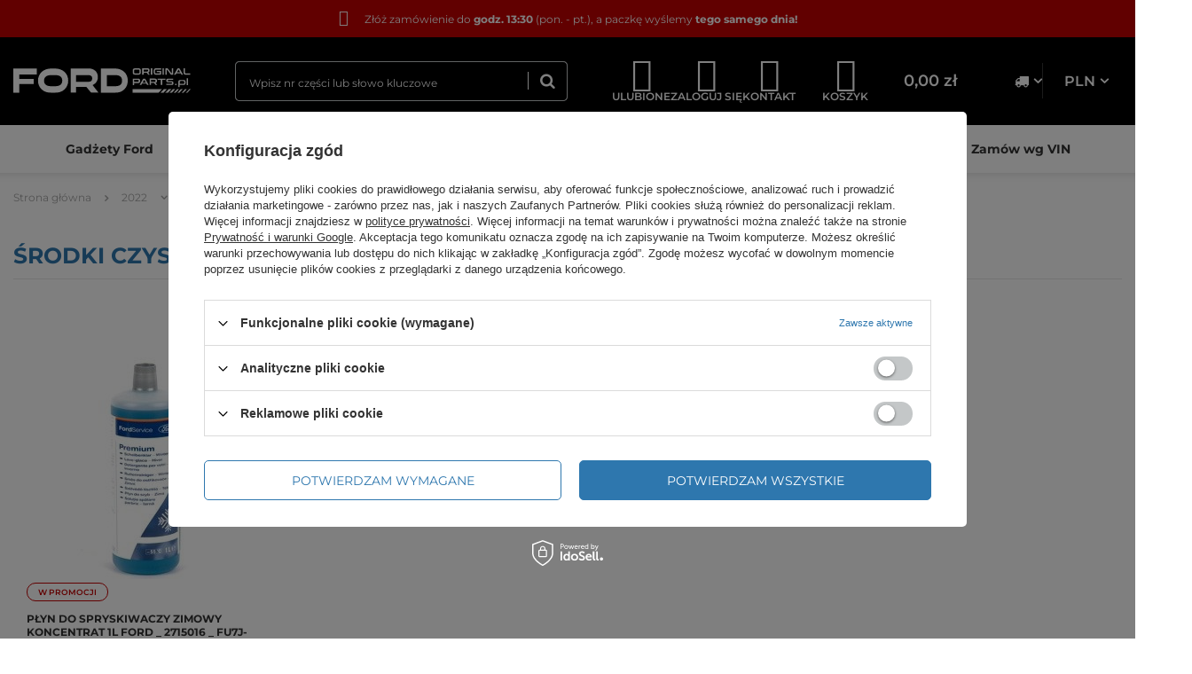

--- FILE ---
content_type: text/html; charset=utf-8
request_url: https://www.fordoriginalparts.pl/pol_m_2022_EDGE-2015-_OLEJEK-PLYNY-SMARY-I-LAKIERY_SRODKI-CZYSZCZACE-I-KONSERWUJACE-37867.html
body_size: 12426
content:
<!DOCTYPE html>
<html lang="pl" class="--vat --gross " ><head><link rel="preload" as="image" fetchpriority="high" media="(max-width: 420px)" href="/hpeciai/6751d71ca8c6cbeef6167acf324d7d1e/pol_is_PLYN-DO-SPRYSKIWACZY-ZIMOWY-KONCENTRAT-1L-FORD-_-2715016-_-FU7J-19C544-HA-6198jpg"><link rel="preload" as="image" fetchpriority="high" media="(min-width: 420.1px)" href="/hpeciai/6fdf1629c0cc9798d05324001a27bc68/pol_il_PLYN-DO-SPRYSKIWACZY-ZIMOWY-KONCENTRAT-1L-FORD-_-2715016-_-FU7J-19C544-HA-6198jpg"><meta name="viewport" content="user-scalable=no, initial-scale = 1.0, maximum-scale = 1.0, width=device-width, viewport-fit=cover"><meta http-equiv="Content-Type" content="text/html; charset=utf-8"><meta http-equiv="X-UA-Compatible" content="IE=edge"><title>ŚRODKI CZYSZCZĄCE I KONSERWUJĄCE | OLEJEK, PŁYNY, SMARY I LAKIERY | EDGE 2015- | 2022 Ford Original Parts</title><meta name="description" content="ŚRODKI CZYSZCZĄCE I KONSERWUJĄCE | 2022 | EDGE 2015- | OLEJEK, PŁYNY, SMARY I LAKIERY"><link rel="icon" href="/gfx/pol/favicon.ico"><meta name="theme-color" content="#2e77ae"><meta name="msapplication-navbutton-color" content="#2e77ae"><meta name="apple-mobile-web-app-status-bar-style" content="#2e77ae"><link rel="preload stylesheet" as="style" href="/gfx/pol/style.css.gzip?r=1764168654"><link rel="stylesheet" type="text/css" href="/gfx/pol/search_style.css.gzip?r=1764168654"><script>var app_shop={urls:{prefix:'data="/gfx/'.replace('data="', '')+'pol/',graphql:'/graphql/v1/'},vars:{priceType:'gross',priceTypeVat:true,productDeliveryTimeAndAvailabilityWithBasket:false,geoipCountryCode:'US',fairShopLogo: { enabled: false, image: '/gfx/standards/safe_light.svg'},currency:{id:'PLN',symbol:'zł',country:'pl',format:'###,##0.00',beforeValue:false,space:true,decimalSeparator:',',groupingSeparator:' '},language:{id:'pol',symbol:'pl',name:'Polski'},},txt:{priceTypeText:' brutto',},fn:{},fnrun:{},files:[],graphql:{}};const getCookieByName=(name)=>{const value=`; ${document.cookie}`;const parts = value.split(`; ${name}=`);if(parts.length === 2) return parts.pop().split(';').shift();return false;};if(getCookieByName('freeeshipping_clicked')){document.documentElement.classList.remove('--freeShipping');}if(getCookieByName('rabateCode_clicked')){document.documentElement.classList.remove('--rabateCode');}function hideClosedBars(){const closedBarsArray=JSON.parse(localStorage.getItem('closedBars'))||[];if(closedBarsArray.length){const styleElement=document.createElement('style');styleElement.textContent=`${closedBarsArray.map((el)=>`#${el}`).join(',')}{display:none !important;}`;document.head.appendChild(styleElement);}}hideClosedBars();</script><meta name="robots" content="index,follow"><meta name="rating" content="general"><meta name="Author" content="fordoriginalparts.pl na bazie IdoSell (www.idosell.com/shop).">
<!-- Begin LoginOptions html -->

<style>
#client_new_social .service_item[data-name="service_Apple"]:before, 
#cookie_login_social_more .service_item[data-name="service_Apple"]:before,
.oscop_contact .oscop_login__service[data-service="Apple"]:before {
    display: block;
    height: 2.6rem;
    content: url('/gfx/standards/apple.svg?r=1743165583');
}
.oscop_contact .oscop_login__service[data-service="Apple"]:before {
    height: auto;
    transform: scale(0.8);
}
#client_new_social .service_item[data-name="service_Apple"]:has(img.service_icon):before,
#cookie_login_social_more .service_item[data-name="service_Apple"]:has(img.service_icon):before,
.oscop_contact .oscop_login__service[data-service="Apple"]:has(img.service_icon):before {
    display: none;
}
</style>

<!-- End LoginOptions html -->

<!-- Open Graph -->
<meta property="og:type" content="website"><meta property="og:url" content="https://www.fordoriginalparts.pl/pol_m_2022_EDGE-2015-_OLEJEK-PLYNY-SMARY-I-LAKIERY_SRODKI-CZYSZCZACE-I-KONSERWUJACE-37867.html
"><meta property="og:title" content="ŚRODKI CZYSZCZĄCE I KONSERWUJĄCE | OLEJEK, PŁYNY, SMARY I LAKIERY | EDGE 2015- | 2022 Ford Original Parts"><meta property="og:description" content="ŚRODKI CZYSZCZĄCE I KONSERWUJĄCE | 2022 | EDGE 2015- | OLEJEK, PŁYNY, SMARY I LAKIERY"><meta property="og:site_name" content="fordoriginalparts.pl"><meta property="og:locale" content="pl_PL"><meta property="og:image" content="https://www.fordoriginalparts.pl/hpeciai/a6dcd34694a83111a76107c0bc479107/pol_pl_PLYN-DO-SPRYSKIWACZY-ZIMOWY-KONCENTRAT-1L-FORD-_-2715016-_-FU7J-19C544-HA-6198_1.jpg"><meta property="og:image:width" content="291"><meta property="og:image:height" content="450"><script >
window.dataLayer = window.dataLayer || [];
window.gtag = function gtag() {
dataLayer.push(arguments);
}
gtag('consent', 'default', {
'ad_storage': 'denied',
'analytics_storage': 'denied',
'ad_personalization': 'denied',
'ad_user_data': 'denied',
'wait_for_update': 500
});

gtag('set', 'ads_data_redaction', true);
</script><script id="iaiscript_1" data-requirements="W10=" data-ga4_sel="ga4script">
window.iaiscript_1 = `<${'script'}  class='google_consent_mode_update'>
gtag('consent', 'update', {
'ad_storage': 'denied',
'analytics_storage': 'denied',
'ad_personalization': 'denied',
'ad_user_data': 'denied'
});
</${'script'}>`;
</script>
<!-- End Open Graph -->

<link rel="canonical" href="https://www.fordoriginalparts.pl/pol_m_2022_EDGE-2015-_OLEJEK-PLYNY-SMARY-I-LAKIERY_SRODKI-CZYSZCZACE-I-KONSERWUJACE-37867.html" />

                <!-- Global site tag (gtag.js) -->
                <script  async src="https://www.googletagmanager.com/gtag/js?id=AW-654435675"></script>
                <script >
                    window.dataLayer = window.dataLayer || [];
                    window.gtag = function gtag(){dataLayer.push(arguments);}
                    gtag('js', new Date());
                    
                    gtag('config', 'AW-654435675', {"allow_enhanced_conversions":true});
gtag('config', 'G-3XNQ7TYXP3');

                </script>
                
<!-- Begin additional html or js -->


<!--1|1|1| modified: 2024-11-04 17:01:57-->
<meta name="facebook-domain-verification" content="km1p1qcyxzpy9emr40r4dr2msah1k8" />

<!-- End additional html or js -->
</head><body><div id="container" class="search_page container max-width-1200"><header class=" commercial_banner"><script class="ajaxLoad">app_shop.vars.vat_registered="true";app_shop.vars.currency_format="###,##0.00";app_shop.vars.currency_before_value=false;app_shop.vars.currency_space=true;app_shop.vars.symbol="zł";app_shop.vars.id="PLN";app_shop.vars.baseurl="http://www.fordoriginalparts.pl/";app_shop.vars.sslurl="https://www.fordoriginalparts.pl/";app_shop.vars.curr_url="%2Fpol_m_2022_EDGE-2015-_OLEJEK-PLYNY-SMARY-I-LAKIERY_SRODKI-CZYSZCZACE-I-KONSERWUJACE-37867.html";var currency_decimal_separator=',';var currency_grouping_separator=' ';app_shop.vars.blacklist_extension=["exe","com","swf","js","php"];app_shop.vars.blacklist_mime=["application/javascript","application/octet-stream","message/http","text/javascript","application/x-deb","application/x-javascript","application/x-shockwave-flash","application/x-msdownload"];app_shop.urls.contact="/contact-pol.html";</script><div id="viewType" style="display:none"></div><script>
    window.ActionUrls = {
        privatePolicy: `/pol-privacy-and-cookie-notice.html`,
    };
</script><div class="bars_top bars"><div class="bars__item" id="bar25" style="--background-color:#c40000;--border-color:;--font-color:#ffffff;"><div class="bars__wrapper"><div class="bars__content"> <p><i class="icon-delivery-1 d-none d-md-inline mr-3" style="font-size: 1.8rem;"></i> Złóż zamówienie do <strong>godz. 13:30</strong> (pon. - pt.), a paczkę wyślemy <strong>tego samego dnia!</strong> </p></div></div></div></div><script>document.documentElement.style.setProperty('--bars-height',`${document.querySelector('.bars_top').offsetHeight}px`);</script><div id="logo" class="d-flex align-items-center"><a href="/" target="_self"><img src="/data/gfx/mask/pol/logo_1_big.svg" alt="Ford Original Parts" width="234" height="33"></a></div><form action="https://www.fordoriginalparts.pl/search.php" method="get" id="menu_search" class="menu_search"><div class="menu_search__block"><div class="menu_search__item --input"><input class="menu_search__input" type="text" name="text" autocomplete="off" placeholder="Wpisz nr części lub słowo kluczowe"><button class="menu_search__submit" type="submit" aria-label="
					  Wyszukaj
					"></button></div><div class="menu_search__item --results search_result"></div></div></form><div id="menu_settings" class="menu_settings align-items-center justify-content-center justify-content-lg-end"><div class="open_trigger"><span><span class="menu_settings__trigger-element menu_settings__trigger-element--country"><i class="icon-truck"></i></span><span class="menu_settings__trigger-element menu_settings__trigger-element--currency">PLN</span></span><div class="menu_settings_wrapper d-md-none"><div class="menu_settings_inline"><div class="menu_settings_header">
								Język i waluta: 
							</div><div class="menu_settings_content"><span class="menu_settings_flag flag flag_pol"></span><strong class="menu_settings_value"><span class="menu_settings_language">pl</span><span> | </span><span class="menu_settings_currency">zł</span></strong></div></div><div class="menu_settings_inline"><div class="menu_settings_header">
								Dostawa do: 
							</div><div class="menu_settings_content"><strong class="menu_settings_value">Polska</strong></div></div></div></div><form action="https://www.fordoriginalparts.pl/settings.php" method="post"><ul><li><div class="form-group"><label for="menu_settings_curr">Waluta</label><div class="select-after"><select class="form-control" name="curr" id="menu_settings_curr"><option value="PLN" selected>zł</option><option value="EUR">€ (1 zł = 0.2378€)
															</option><option value="CZK">Kč (1 zł = 5.7703Kč)
															</option></select></div></div><div class="form-group"><label for="menu_settings_country">Dostawa do</label><div class="select-after"><select class="form-control" name="country" id="menu_settings_country"><option value="1143020016">Austria</option><option value="1143020022">Belgia</option><option value="1143020033">Bułgaria</option><option value="1143020038">Chorwacja</option><option value="1143020041">Czechy</option><option value="1143020042">Dania</option><option value="1143020051">Estonia</option><option value="1143020056">Finlandia</option><option value="1143020057">Francja</option><option value="1143020062">Grecja</option><option value="1143020075">Hiszpania</option><option value="1143020076">Holandia</option><option value="1143020083">Irlandia</option><option value="1143020116">Litwa</option><option value="1143020118">Łotwa</option><option value="1143020117">Luksembourg</option><option value="1143020143">Niemcy</option><option selected value="1143020003">Polska</option><option value="1143020163">Portugalia</option><option value="1143020169">Rumunia</option><option value="1143020182">Słowacja</option><option value="1143020183">Słowenia</option><option value="1143020193">Szwecja</option><option value="1143020217">Węgry</option><option value="1143020220">Włochy</option></select></div></div></li><li class="buttons"><button class="btn --solid --large" type="submit">
								Zastosuj zmiany
							</button></li></ul></form></div><div id="menu_additional" class="menu_additional"><a class="menu_additional__link menu_additional__link--account account_link" href="https://www.fordoriginalparts.pl/login.php" title="Zaloguj się"><span class="menu_additional__icon"><i class="icon-user-1"></i></span><span class="menu_additional__name d-none d-md-inline">Zaloguj się</span></a><div class="shopping_list_top" data-empty="true"><a href="https://www.fordoriginalparts.pl/pl/shoppinglist/" class="menu_additional__link menu_additional__link--wishlist wishlist_link slt_link --empty" title="Ulubione"><span class="menu_additional__icon"><i class="icon-shopping-list"></i></span><span class="menu_additional__name d-none d-md-inline">Ulubione</span></a><div class="slt_lists"><ul class="slt_lists__nav"><li class="slt_lists__nav_item" data-list_skeleton="true" data-list_id="true" data-shared="true"><a class="slt_lists__nav_link" data-list_href="true"><span class="slt_lists__nav_name" data-list_name="true"></span><span class="slt_lists__count" data-list_count="true">0</span></a></li><li class="slt_lists__nav_item --empty"><a class="slt_lists__nav_link --empty" href="https://www.fordoriginalparts.pl/pl/shoppinglist/"><span class="slt_lists__nav_name" data-list_name="true">Lista zakupowa</span><span class="slt_lists__count" data-list_count="true">0</span></a></li></ul></div></div><a class="menu_additional__link menu_additional__link--contact contact_link d-none d-md-flex" href="https://www.fordoriginalparts.pl/contact-pol.html"><span class="menu_additional__icon"><i class="icon-contact"></i></span><span class="menu_additional__name d-none d-md-inline">Kontakt</span></a></div><div class="shopping_list_top_mobile d-none" data-empty="true"><a href="https://www.fordoriginalparts.pl/pl/shoppinglist/" class="sltm_link --empty"></a></div><div id="menu_basket" class="topBasket --skeleton"><a class="topBasket__sub" title="Koszyk" href="/basketedit.php"><span class="topBasket__icon-wrapper"><span class="topBasket__icon"><i class="icon-cart"></i></span><span class="topBasket__name d-none d-md-inline">Koszyk</span></span><span class="badge badge-info"></span><strong class="topBasket__price">0,00 zł</strong></a><div class="topBasket__details"><div class="topBasket__block --headline">Mój koszyk</div><div class="topBasket__block --products"></div><div class="topBasket__block --summary"><div class="topBasket__summaryBlock --shipping" style="display: none;"><span class="topBasket__name">Koszt przesyłki</span><span id="shipppingCost"></span></div><div class="topBasket__summaryBlock --worth" style="display: none;"><span class="topBasket__name">Do zapłaty</span><span id="worthCost"></span></div><div class="topBasket__summaryBlock --toBasket"><a href="/basketedit.php" class="btn --large --solid" title="Przejdź do koszyka">
								Przejdź do koszyka
							</a></div></div></div><script>
						app_shop.vars.cache_html = true;
					</script></div><nav id="menu_categories" class="wide"><button type="button" class="navbar-toggler" aria-label="
		    Rozwiń menu
		  "><i class="icon-reorder"></i></button><div class="navbar-collapse" id="menu_navbar"><ul class="navbar-nav mx-md-n2"><li class="nav-item"><a  href="https://www.fordoriginalparts.pl/cat-pol-1214554046-FORD-LIFESTYLE.html" target="_self" title="Gadżety Ford" class="nav-link" >Gadżety Ford</a></li><li class="nav-item"><a  href="/pol_m_Promocje-Ford-88543.html" target="_self" title="Promocje Ford" class="nav-link" >Promocje Ford</a></li><li class="nav-item"><a  href="https://www.fordoriginalparts.pl/cat-pol-1214554058-WYPRZEDAZ.html" target="_self" title="Wyprzedaż Ford" class="nav-link" >Wyprzedaż Ford</a></li><li class="nav-item"><a  href="https://www.fordoriginalparts.pl/pol_n_Kategorie-produktow-Najpopularniejsze-kategorie-produktow-w-naszym-sklepie_OLEJE-PLYNY-SMARY-LAKIERY-31729.html" target="_self" title="Oleje i płyny Ford" class="nav-link" >Oleje i płyny Ford</a></li><li class="nav-item"><a  href="https://www.fordoriginalparts.pl/cat-pol-1214553965-Oryginalne-czesci-Ford-OE-Ford-Oryginalne-lakiery-zaprawkowe-Ford-OE.html" target="_self" title="Lakier Zaprawkowe" class="nav-link" >Lakier Zaprawkowe</a></li><li class="nav-item"><a  href="https://www.fordoriginalparts.pl/cat-pol-1214553926-Zestawy-przegladowe-Ford-OE-komplet-filtrow-do-Twojego-modelu.html" target="_self" title="Zestawy przeglądowe" class="nav-link" >Zestawy przeglądowe</a></li><li class="nav-item"><a  href="https://www.fordoriginalparts.pl/cat-pol-1214554054-CHEMIA-WARSZTATOWA-WURTH-WURTH-AKTYWNE.html" target="_self" title="Wurth" class="nav-link" >Wurth</a></li><li class="nav-item"><a  href="https://www.fordoriginalparts.pl/Zamow-czesci-wg-numeru-vin-clinks-pol-38.html" target="_self" title="Zamów wg VIN" class="nav-link" >Zamów wg VIN</a></li></ul></div></nav><div id="breadcrumbs" class="breadcrumbs"><div class="list_wrapper"><ol><li class="bc-main"><span><a href="/">Strona główna</a></span></li><li class="bc-item-1 --more"><a href="/pol_m_2022-37674.html">2022</a><ul class="breadcrumbs__sub"><li class="breadcrumbs__item"><a class="breadcrumbs__link --link" href="/pol_n_2022_BRONCO-2021-41019.html">BRONCO 2021-</a></li><li class="breadcrumbs__item"><a class="breadcrumbs__link --link" href="/pol_n_2022_ECOSPORT-2017-37675.html">ECOSPORT 2017-</a></li><li class="breadcrumbs__item"><a class="breadcrumbs__link --link" href="/pol_n_2022_EDGE-2015-37772.html">EDGE 2015-</a></li><li class="breadcrumbs__item"><a class="breadcrumbs__link --link" href="/pol_n_2022_EXPLORER-2020-38936.html">EXPLORER 2020-</a></li><li class="breadcrumbs__item"><a class="breadcrumbs__link --link" href="/pol_n_2022_FOCUS-2018-37966.html">FOCUS 2018-</a></li><li class="breadcrumbs__item"><a class="breadcrumbs__link --link" href="/pol_n_2022_KUGA-ESCAPE-2020-38839.html">KUGA / ESCAPE 2020-</a></li><li class="breadcrumbs__item"><a class="breadcrumbs__link --link" href="/pol_n_2022_MONDEO-2014-38354.html">MONDEO 2014-</a></li><li class="breadcrumbs__item"><a class="breadcrumbs__link --link" href="/pol_n_2022_MUSTANG-2015-38257.html">MUSTANG 2015-</a></li><li class="breadcrumbs__item"><a class="breadcrumbs__link --link" href="/pol_n_2022_MUSTANG-MACH-E-2020-39130.html">MUSTANG MACH E 2020-</a></li><li class="breadcrumbs__item"><a class="breadcrumbs__link --link" href="/pol_n_2022_PUMA-2020-39033.html">PUMA 2020-</a></li><li class="breadcrumbs__item"><a class="breadcrumbs__link --link" href="/pol_n_2022_RANGER-2011-38160.html">RANGER 2011-</a></li><li class="breadcrumbs__item"><a class="breadcrumbs__link --link" href="/pol_n_2022_RANGER-2022-41407.html">RANGER 2022-</a></li><li class="breadcrumbs__item"><a class="breadcrumbs__link --link" href="/pol_n_2022_RANGER-RAPTOR-2022-41310.html">RANGER RAPTOR 2022-</a></li><li class="breadcrumbs__item"><a class="breadcrumbs__link --link" href="/pol_n_2022_S-MAX-GALAXY-2015-38063.html">S-MAX / GALAXY 2015-</a></li><li class="breadcrumbs__item"><a class="breadcrumbs__link --link" href="/pol_n_2022_TRANSIT-2019-38742.html">TRANSIT 2019-</a></li><li class="breadcrumbs__item"><a class="breadcrumbs__link --link" href="/pol_n_2022_TRANSIT-TURNEO-CONNECT-2013-38645.html">TRANSIT / TURNEO CONNECT 2013-</a></li><li class="breadcrumbs__item"><a class="breadcrumbs__link --link" href="/pol_n_2022_TRANSIT-TURNEO-CONNECT-2022-41698.html">TRANSIT / TURNEO CONNECT 2022-</a></li><li class="breadcrumbs__item"><a class="breadcrumbs__link --link" href="/pol_n_2022_TRANSIT-TURNEO-COURIER-2014-38548.html">TRANSIT / TURNEO COURIER 2014-</a></li><li class="breadcrumbs__item"><a class="breadcrumbs__link --link" href="/pol_n_2022_TRANSIT-TURNEO-CUSTOM-2012-38451.html">TRANSIT / TURNEO CUSTOM 2012-</a></li></ul></li><li class="bc-item-2 --more"><a href="/pol_n_2022_EDGE-2015-37772.html">EDGE 2015-</a><ul class="breadcrumbs__sub"><li class="breadcrumbs__item"><a class="breadcrumbs__link --link" href="/pol_n_2022_EDGE-2015-_SILNIK-37773.html">SILNIK</a></li><li class="breadcrumbs__item"><a class="breadcrumbs__link --link" href="/pol_m_2022_EDGE-2015-_PODWOZIE-37790.html">PODWOZIE</a></li><li class="breadcrumbs__item"><a class="breadcrumbs__link --link" href="/pol_m_2022_EDGE-2015-_NADWOZIE-37812.html">NADWOZIE</a></li><li class="breadcrumbs__item"><a class="breadcrumbs__link --link" href="/pol_m_2022_EDGE-2015-_UKLAD-ELEKTRYCZNY-I-KLIMATYZACJA-37839.html">UKŁAD ELEKTRYCZNY I KLIMATYZACJA</a></li><li class="breadcrumbs__item"><a class="breadcrumbs__link --link" href="/pol_m_2022_EDGE-2015-_SKRZYNIA-BIEGOW-37853.html">SKRZYNIA BIEGÓW</a></li><li class="breadcrumbs__item"><a class="breadcrumbs__link --link" href="/pol_m_2022_EDGE-2015-_AKCESORIA-I-WYPOSAZENIE-DODATKOWE-37854.html">AKCESORIA I WYPOSAŻENIE DODATKOWE</a></li><li class="breadcrumbs__item"><a class="breadcrumbs__link --link" href="/pol_m_2022_EDGE-2015-_OLEJEK-PLYNY-SMARY-I-LAKIERY-37861.html">OLEJEK, PŁYNY, SMARY I LAKIERY</a></li></ul></li><li class="bc-item-3"><a href="/pol_m_2022_EDGE-2015-_OLEJEK-PLYNY-SMARY-I-LAKIERY-37861.html">OLEJEK, PŁYNY, SMARY I LAKIERY</a></li><li class="bc-item-4 bc-active"><a href="/pol_m_2022_EDGE-2015-_OLEJEK-PLYNY-SMARY-I-LAKIERY_SRODKI-CZYSZCZACE-I-KONSERWUJACE-37867.html">ŚRODKI CZYSZCZĄCE I KONSERWUJĄCE</a></li></ol></div></div><div class="order_process_security show_tip" title="Stosujemy system IdoSell dający klientom kontrolę nad zamówieniem i procesem realizacji zamówienia. Dbamy też o Twoje prawa."><h5 class="order_process_security__label">
					Bezpieczne zakupy
				</h5><div class="order_process_security__img"><img src="/gfx/standards/safe_light.svg?r=1764168615" alt="Idosell security badge"></div></div></header><div class="header__placeholder"></div><div class="header__bottom-border"></div><div id="layout" class="row clearfix"><aside class="col-3"><section class="shopping_list_menu"><div class="shopping_list_menu__block --lists slm_lists" data-empty="true"><span class="slm_lists__label">Ulubione</span><ul class="slm_lists__nav"><li class="slm_lists__nav_item" data-list_skeleton="true" data-list_id="true" data-shared="true"><a class="slm_lists__nav_link" data-list_href="true"><span class="slm_lists__nav_name" data-list_name="true"></span><span class="slm_lists__count" data-list_count="true">0</span></a></li><li class="slm_lists__nav_header"><span class="slm_lists__label">Ulubione</span></li><li class="slm_lists__nav_item --empty"><a class="slm_lists__nav_link --empty" href="https://www.fordoriginalparts.pl/pl/shoppinglist/"><span class="slm_lists__nav_name" data-list_name="true">Lista zakupowa</span><span class="slm_lists__count" data-list_count="true">0</span></a></li></ul><a href="#manage" class="slm_lists__manage d-none align-items-center d-md-flex">Zarządzaj listami</a></div><div class="shopping_list_menu__block --bought slm_bought"><a class="slm_bought__link d-flex" href="https://www.fordoriginalparts.pl/products-bought.php">
				Lista dotychczas zamówionych produktów
			</a></div><div class="shopping_list_menu__block --info slm_info"><strong class="slm_info__label d-block mb-3">Jak działa lista ulubionych produktów?</strong><ul class="slm_info__list"><li class="slm_info__list_item d-flex mb-3">
					Po zalogowaniu możesz umieścić i przechowywać na liście ulubionych dowolną liczbę produktów nieskończenie długo.
				</li><li class="slm_info__list_item d-flex mb-3">
					Dodanie produktu do ulubionych nie oznacza automatycznie jego rezerwacji.
				</li><li class="slm_info__list_item d-flex mb-3">
					Dla niezalogowanych klientów lista ulubionych produktów przechowywana jest do momentu wygaśnięcia sesji (około 24h).
				</li></ul></div></section><div id="mobileCategories" class="mobileCategories"><div class="mobileCategories__item --menu"><a class="mobileCategories__link --active" href="#" data-ids="#menu_navbar,#menu_navbar3,#menu_search,#menu_blog,#aside__contact">
                            Menu
                        </a></div><div class="mobileCategories__item --account"><a class="mobileCategories__link" href="#" data-ids="#menu_contact,#login_menu_block">
                            Konto
                        </a></div><div class="mobileCategories__item --settings"><a class="mobileCategories__link" href="#" data-ids="#menu_settings">
                                Ustawienia
                            </a></div></div><div class="setMobileGrid" data-item="#menu_navbar"></div><div class="setMobileGrid" data-item="#menu_navbar3" data-ismenu1="true"></div><div class="setMobileGrid" data-item="#menu_blog"></div><div class="login_menu_block d-lg-none" id="login_menu_block"><a class="sign_in_link" href="/login.php" title=""><i class="icon-user"></i><span>Zaloguj się</span></a><a class="registration_link" href="/client-new.php?register" title=""><i class="icon-lock"></i><span>Zarejestruj się</span></a><a class="order_status_link" href="/order-open.php" title=""><i class="icon-globe"></i><span>Sprawdź status zamówienia</span></a></div><div class="setMobileGrid" data-item="#menu_contact"></div><div class="setMobileGrid" data-item="#menu_settings"></div><div class="setMobileGrid" data-item="#Filters"></div><div id="aside__contact" class="aside__contact"><ul><li><a href="tel:690671657"><i class="icon-phone"></i>690671657</a></li><li><a href="mailto:kontakt@fordoriginalparts.pl"><i class="icon-chat"></i>kontakt@fordoriginalparts.pl</a></li></ul></div></aside><div id="content" class="col-12"><section class="search_name"><h1 class="search_name__label headline"><span class="headline__name">ŚRODKI CZYSZCZĄCE I KONSERWUJĄCE</span></h1><span class="search_name__total">( ilość produktów: <span class="search_name__total_value">1</span> )</span></section><div id="paging_setting_top" class="s_paging"></div><div id="menu_compare_product" class="compare pt-2 mb-2 pt-sm-3 pb-sm-3 mb-sm-3" style="display: none;"><div class="compare__label d-none d-sm-block">Dodane do porównania</div><div class="compare__sub"></div><div class="compare__buttons"><a class="compare__button btn --solid --secondary" href="https://www.fordoriginalparts.pl/product-compare.php" title="Porównaj wszystkie produkty" target="_blank"><span>Porównaj produkty </span><span class="d-sm-none">(0)</span></a><a class="compare__button --remove btn d-none d-sm-block" href="https://www.fordoriginalparts.pl/settings.php?comparers=remove&amp;product=###" title="Usuń wszystkie produkty">
                        Usuń produkty
                    </a></div><script>
                        var cache_html = true;
                    </script></div><section id="search" class="search products d-flex flex-wrap mb-2 mb-sm-3"><div class="product col-12 col-sm-6 col-md-3 pt-3 pb-3 mb-3 mb-sm-0" data-product_id="6198" data-product_page="0" data-product_first="true"><a class="product__icon d-flex justify-content-center align-items-center" data-product-id="6198" href="https://www.fordoriginalparts.pl/product-pol-6198-PLYN-DO-SPRYSKIWACZY-ZIMOWY-KONCENTRAT-1L-FORD-_-2715016-_-FU7J-19C544-HA.html" title="PŁYN DO SPRYSKIWACZY ZIMOWY KONCENTRAT 1L FORD _ 2715016 _ FU7J-19C544-HA"><picture><source media="(max-width: 420px)" srcset="/hpeciai/6751d71ca8c6cbeef6167acf324d7d1e/pol_is_PLYN-DO-SPRYSKIWACZY-ZIMOWY-KONCENTRAT-1L-FORD-_-2715016-_-FU7J-19C544-HA-6198jpg"></source><img alt="PŁYN DO SPRYSKIWACZY ZIMOWY KONCENTRAT 1L FORD _ 2715016 _ FU7J-19C544-HA" src="/hpeciai/6fdf1629c0cc9798d05324001a27bc68/pol_il_PLYN-DO-SPRYSKIWACZY-ZIMOWY-KONCENTRAT-1L-FORD-_-2715016-_-FU7J-19C544-HA-6198jpg"></picture><strong class="label_icons"><span class="label --promo">
											W promocji
										</span></strong></a><div class="product__info"><h3><a class="product__name" href="https://www.fordoriginalparts.pl/product-pol-6198-PLYN-DO-SPRYSKIWACZY-ZIMOWY-KONCENTRAT-1L-FORD-_-2715016-_-FU7J-19C544-HA.html" title="PŁYN DO SPRYSKIWACZY ZIMOWY KONCENTRAT 1L FORD _ 2715016 _ FU7J-19C544-HA">PŁYN DO SPRYSKIWACZY ZIMOWY KONCENTRAT 1L FORD _ 2715016 _ FU7J-19C544-HA</a></h3><div class="product__prices --omnibus-new --omnibus"><strong class="price">31,40 zł<span class="price_vat"> brutto</span><span class="price_sellby"><span class="price_sellby__sep">/</span><span class="price_sellby__sellby" data-sellby="1">1</span><span class="price_sellby__unit">szt.</span></span><span class="price --max"><del>33,05 zł</del><span class="price_vat"> brutto</span><span class="price_sellby"><span class="price_sellby__sep">/</span><span class="price_sellby__sellby" data-sellby="1">1</span><span class="price_sellby__unit">szt.</span></span></span></strong><div class="product__code">
              					  Kod produktu
              					  2715016</div><span class="omnibus_price"><span class="omnibus_price__text">Najniższa cena produktu w okresie 30 dni przed wprowadzeniem obniżki </span><del class="omnibus_price__value">30,63 zł</del><span class="price_sellby"><span class="price_sellby__sep">/</span><span class="price_sellby__sellby" data-sellby="1">1</span><span class="price_sellby__unit">szt.</span></span></span></div><div class="product__compare --has-child"><a class="product__compare_item --add btn" rel="nofollow" href="https://www.fordoriginalparts.pl/settings.php?comparers=add&amp;product=6198" title="Kliknij, aby dodać produkt do porównania">+ Dodaj do porównania</a></div><div class="product__controls controls"><form class="controls__form" action="/basketchange.php" method="post"><input type="hidden" name="product" value="6198"><input type="hidden" name="mode" value="1"><input type="hidden" name="size" value="uniw"><div class="controls__quantity-wrapper"><button type="button" class="btn controls__button controls__button--minus"><i class="icon-minus"></i></button><input class="controls__quantity" type="text" name="number" data-unit_sellby="1" data-unit_precision="0" data-unit="szt." data-amount="8" value="1"><button type="button" class="btn controls__button controls__button--plus"><i class="icon-plus"></i></button></div><button type="submit" class="btn --outline --medium controls__button controls__button--buy" title="Kliknij, aby dodać produkt do koszyka"><span class="desktop">Dodaj</span> Do koszyka
                          </button></form></div></div></div></section><div id="paging_setting_bottom" class="s_paging"></div></div></div></div><footer class="max-width-1200"><div id="menu_newsletter" class="newsletter"><div class="newsletter__gfx"><img src="/gfx/standards/newsletter.jpg?r=1764168615" alt="newsletter"></div><form action="https://www.fordoriginalparts.pl/settings.php" method="post" class="newsletter__form"><div class="newsletter__head"><label class="big_label">Newsletter</label><span>Opis newslettera</span></div><div class="f-group newsletter__input --name"><input class="f-control validate" id="mailing_name" name="mailing_name" type="text" minlength="3" required="required"><label for="mailing_name" class="f-label">
							Twoje imię</label><span class="f-control-feedback"></span></div><div class="f-group newsletter__input --mail"><input class="f-control validate" id="mailing_email" name="mailing_email" type="text" required="required" data-validate="email"><label for="mailing_email" class="f-label">
							Twój adres e-mail</label><span class="f-control-feedback"></span></div><div class="f-group --checkbox newsletter__checkbox f-feedback"><input class="f-control validate" id="mailing_policy" name="mailing_policy" required="required" type="checkbox"><label class="f-label mailing_policy__label" for="mailing_policy"><span>Wyrażam zgodę na przetwarzanie moich danych osobowych (adres e-mail) na potrzeby wysyłki newslettera z informacją handlową (marketing). Więcej w
							<a target="_blank" href="/pol-privacy-and-cookie-notice.html">
										polityce prywatności.
									</a></span></label></div><div class="newsletter__btn"><button name="mailing_action" value="add" type="submit" class="btn --solid --medium add_newsletter" title="Zapisz się">
								Zapisz się</button></div></form></div><div class="setMobileGrid" data-item="#menu_buttons3"></div><div class="footer__logo"><a href="/"><img src="/data/include/cms/logo/logo.svg" alt="Logo"></a></div><div id="footer_links" class="row container"><div class="footer-contact footer_links col-md-4 col-sm-6 col-12"><span class="footer_links_label">
				Kontakt
			</span><div class="footer-contact__content"><div class="footer-contact__links d-md-none"><a href="/contact.php" title="Kontakt">
			      Kontakt
			    </a><a href="/O-nas-cabout-pol-36.html" title="O nas">
			     O nas
			     </a></div><div class="footer-contact__hours">
  		    Nasi eksperci są do Twojej dyspozycji od pon. do pt. w godz. 7:00 - 15:00
  		  </div><div class="footer-contact__persons"><div class="footer-contact__person"><div class="footer-contact__person--name">
    		      Krzysztof Maśliński
    	      </div><div class="footer-contact__person--phone"><a href="tel:690%20671%20657">
    	          +48 690 671 657
    	        </a></div></div><div class="footer-contact__person"><div class="footer-contact__person--name">
    		      Marek Rogiński
    	      </div><div class="footer-contact__person--phone"><a href="tel:507%20840%20802">
    	          +48 507 840 802
    	        </a></div></div></div><div class="footer-contact__mail"><div class="footer-contact__mail--label">
  		      Email
  		    </div><a class="footer-contact__mail--mail" href="mailto:kontakt@fordoriginalparts.pl">
  		      kontakt@fordoriginalparts.pl
  		    </a></div><div class="footer_facebook --desktop"><a href="https://www.facebook.com/fordoriginalparts/" class="footer_facebook__link"><img src="/gfx/custom/fb.svg?r=1764168615" alt="fb.svg" width="25" height="25"></a><a href="https://www.instagram.com/fordoriginalparts/" class="footer_facebook__link"><img src="/gfx/custom/insta.svg?r=1764168615" alt="insta.svg" width="25" height="25"></a></div></div></div><ul id="menu_regulations" class="footer_links col-md-4 col-sm-6 col-12"><li><span class="footer_links_label">Regulaminy</span><ul class="footer_links_sub"><li><a href="/O-nas-cabout-pol-36.html">
									Informacje o sklepie
								</a></li><li><a href="/pol-delivery.html">
									Wysyłka
								</a></li><li><a href="/pol-payments.html">
									Sposoby płatności i prowizje
								</a></li><li><a href="/pol-terms.html">
									Regulamin
								</a></li><li><a href="/pol-privacy-and-cookie-notice.html">
									Polityka prywatności
								</a></li><li><a href="/pol-returns-and_replacements.html">
									Odstąpienie od umowy
								</a></li><li><button id="manageCookies" class="manage_cookies" type="button">Zarządzaj plikami cookie</button></li></ul></li></ul><ul id="menu_orders" class="footer_links col-md-4 col-sm-6 col-12 orders_bg --open"><li><a id="menu_orders_header" class=" footer_links_label" href="https://www.fordoriginalparts.pl/client-orders.php" title="">
					Moje zamówienia
				</a><ul class="footer_links_sub"><li id="order_status" class="menu_orders_item"><a href="https://www.fordoriginalparts.pl/order-open.php">
							Status zamówienia
						</a></li><li id="order_status2" class="menu_orders_item"><a href="https://www.fordoriginalparts.pl/order-open.php">
							Śledzenie przesyłki
						</a></li><li id="order_rma" class="menu_orders_item"><a href="https://www.fordoriginalparts.pl/rma-open.php">
							Reklamacje
						</a></li><li id="order_returns" class="menu_orders_item"><a href="https://www.fordoriginalparts.pl/returns-open.php">
							Zwrot towaru
						</a></li><li id="order_exchange" class="menu_orders_item"><a href="/client-orders.php?display=returns&amp;exchange=true">
							Wymiana towaru
						</a></li></ul></li></ul><ul id="menu_account" class="footer_links col-md-4 col-sm-6 col-12"><li><a id="menu_account_header" class=" footer_links_label" href="https://www.fordoriginalparts.pl/login.php" title="">
					Moje konto
				</a><ul class="footer_links_sub"><li id="account_register_retail" class="menu_orders_item"><a href="https://www.fordoriginalparts.pl/client-new.php?register">
										Zarejestruj się
									</a></li><li id="account_basket" class="menu_orders_item"><a href="https://www.fordoriginalparts.pl/basketedit.php">
							Koszyk
						</a></li><li id="account_observed" class="menu_orders_item"><a href="https://www.fordoriginalparts.pl/pl/shoppinglist/">
							Ulubione
						</a></li><li id="account_boughts" class="menu_orders_item"><a href="https://www.fordoriginalparts.pl/products-bought.php">
							Lista zakupionych produktów
						</a></li><li id="account_history" class="menu_orders_item"><a href="https://www.fordoriginalparts.pl/client-orders.php">
							Historia transakcji
						</a></li><li id="account_rebates" class="menu_orders_item"><a href="https://www.fordoriginalparts.pl/client-rebate.php">
							Moje rabaty
						</a></li><li id="account_newsletter" class="menu_orders_item"><a href="https://www.fordoriginalparts.pl/newsletter.php">
							Newsletter
						</a></li></ul></li></ul><div class="footer_facebook">
  		Bądź na bieżąco
  		<div><a href="https://www.facebook.com/fordoriginalparts/" class="footer_facebook__link"><img src="/gfx/custom/fb.svg?r=1764168615" alt="fb.svg" width="25" height="25"></a><a href="https://www.instagram.com/fordoriginalparts/" class="footer_facebook__link"><img src="/gfx/custom/insta.svg?r=1764168615" alt="insta.svg" width="25" height="25"></a></div></div></div><div class="footer_settings container d-md-flex justify-content-md-between align-items-md-center mb-md-4"><div id="price_info" class="footer_settings__price_info price_info mb-4 d-md-flex align-items-md-center mb-md-0"><div class="price_info__wrapper"><span class="price_info__text --type">
										W sklepie prezentujemy ceny brutto (z VAT).
									</span><span class="price_info__text --region">Stawki VAT dla konsumentów z kraju: <span class="price_info__region">Polska</span>. </span></div></div><div class="footer_settings__idosell idosell mb-4 d-md-flex align-items-md-center mb-md-0 " id="idosell_logo"><a class="idosell__logo --link" target="_blank" href="https://www.idosell.com/pl/?utm_source=clientShopSite&amp;utm_medium=Label&amp;utm_campaign=PoweredByBadgeLink" title="Sklep internetowy IdoSell"><img class="idosell__img mx-auto d-block b-lazy" src="/gfx/standards/loader.gif?r=1764168615" data-src="/ajax/poweredby_IdoSell_Shop_black.svg?v=1" alt="Sklep internetowy IdoSell"></a></div></div><div id="menu_contact" class="container d-md-flex align-items-md-center justify-content-md-center"><ul><li class="contact_type_header"><a href="https://www.fordoriginalparts.pl/contact-pol.html" title="">
					Kontakt
				</a></li><li class="contact_type_phone"><a href="tel:690671657">690671657</a></li><li class="contact_type_mail"><a href="mailto:kontakt@fordoriginalparts.pl">kontakt@fordoriginalparts.pl</a></li><li class="contact_type_adress"><span class="shopshortname">fordoriginalparts.pl<span>, </span></span><span class="adress_street">DEPOWA 15A<span>, </span></span><span class="adress_zipcode">15-381<span class="n55931_city"> BIAŁYSTOK</span></span></li></ul></div><script>
		const instalmentData = {
			
			currency: 'zł',
			
			
					basketCost: 0,
				
					basketCostNet: 0,
				
			
			basketCount: parseInt(0, 10),
			
			
					price: 0,
					priceNet: 0,
				
		}
	</script><script type="application/ld+json">
		{
		"@context": "http://schema.org",
		"@type": "Organization",
		"url": "https://www.fordoriginalparts.pl/",
		"logo": "https://www.fordoriginalparts.pl/data/gfx/mask/pol/logo_1_big.svg"
		}
		</script><script type="application/ld+json">
		{
			"@context": "http://schema.org",
			"@type": "BreadcrumbList",
			"itemListElement": [
			{
			"@type": "ListItem",
			"position": 1,
			"item": "https://www.fordoriginalparts.pl/pol_m_2022-37674.html",
			"name": "2022"
			}
		,
			{
			"@type": "ListItem",
			"position": 2,
			"item": "https://www.fordoriginalparts.pl/pol_n_2022_EDGE-2015-37772.html",
			"name": "EDGE 2015-"
			}
		,
			{
			"@type": "ListItem",
			"position": 3,
			"item": "https://www.fordoriginalparts.pl/pol_m_2022_EDGE-2015-_OLEJEK-PLYNY-SMARY-I-LAKIERY-37861.html",
			"name": "OLEJEK, PŁYNY, SMARY I LAKIERY"
			}
		,
			{
			"@type": "ListItem",
			"position": 4,
			"item": "https://www.fordoriginalparts.pl/pol_m_2022_EDGE-2015-_OLEJEK-PLYNY-SMARY-I-LAKIERY_SRODKI-CZYSZCZACE-I-KONSERWUJACE-37867.html",
			"name": "ŚRODKI CZYSZCZĄCE I KONSERWUJĄCE"
			}
		]
		}
	</script><script type="application/ld+json">
		{
		"@context": "http://schema.org",
		"@type": "WebSite",
		
		"url": "https://www.fordoriginalparts.pl/",
		"potentialAction": {
		"@type": "SearchAction",
		"target": "https://www.fordoriginalparts.pl/search.php?text={search_term_string}",
		"query-input": "required name=search_term_string"
		}
		}
	</script><script>
                app_shop.vars.request_uri = "%2Fpol_m_2022_EDGE-2015-_OLEJEK-PLYNY-SMARY-I-LAKIERY_SRODKI-CZYSZCZACE-I-KONSERWUJACE-37867.html"
                app_shop.vars.additional_ajax = '/search.php'
            </script></footer><script src="/gfx/pol/shop.js.gzip?r=1764168654"></script><script src="/gfx/pol/search_shop.js.gzip?r=1764168654"></script><script src="/gfx/pol/envelope.js.gzip?r=1764168654"></script><script src="/gfx/pol/menu_search_hotspot1_bis.js.gzip?r=1764168654"></script><script src="/gfx/pol/menu_suggested_shop_for_language.js.gzip?r=1764168654"></script><script src="/gfx/pol/menu_compare.js.gzip?r=1764168654"></script><script src="/gfx/pol/search_filters.js.gzip?r=1764168654"></script><script src="/gfx/pol/search.js.gzip?r=1764168654"></script><script >gtag("event", "view_item_list", {"send_to":"G-3XNQ7TYXP3","item_list_id":"37867","item_list_name":"\u015aRODKI CZYSZCZ\u0104CE I KONSERWUJ\u0104CE","items":[{"item_id":"6198","item_name":"P\u0141YN DO SPRYSKIWACZY ZIMOWY KONCENTRAT 1L FORD _ 2715016 _ FU7J-19C544-HA","discount":1.65,"index":1,"item_brand":"Ford","price":33.05,"quantity":1,"item_category":"CZ\u0118\u015aCI FORD","item_category2":"A","item_category3":"A-25 od 20.10.2025","item_category4":"A-25 (1_0-60)"}]});</script><script>
            window.Core = {};
            window.Core.basketChanged = function(newContent) {};</script><script>var inpostPayProperties={"isBinded":null}</script>
<!-- Begin additional html or js -->


<!--SYSTEM - COOKIES CONSENT|1|-->
<script src="/ajax/getCookieConsent.php" id="cookies_script_handler"></script><script> function prepareCookiesConfiguration() {
  const execCookie = () => {
    if (typeof newIaiCookie !== "undefined") {
      newIaiCookie?.init?.(true);
    }
  };

  if (document.querySelector("#cookies_script_handler")) {
    execCookie();
    return;
  }
  
  const scriptURL = "/ajax/getCookieConsent.php";
  if (!scriptURL) return;
  
  const scriptElement = document.createElement("script");
  scriptElement.setAttribute("id", "cookies_script_handler");
  scriptElement.onload = () => {
    execCookie();
  };
  scriptElement.src = scriptURL;
  
  document.head.appendChild(scriptElement);
}
 </script><script id="iaiscript_2" data-requirements="eyJtYXJrZXRpbmciOlsibWV0YWZhY2Vib29rIl19">
window.iaiscript_2 = `<!-- Facebook Pixel Code -->
            <${'script'} >
            !function(f,b,e,v,n,t,s){if(f.fbq)return;n=f.fbq=function(){n.callMethod?
            n.callMethod.apply(n,arguments):n.queue.push(arguments)};if(!f._fbq)f._fbq=n;
            n.push=n;n.loaded=!0;n.version='2.0';n.agent='plidosell';n.queue=[];t=b.createElement(e);t.async=!0;
            t.src=v;s=b.getElementsByTagName(e)[0];s.parentNode.insertBefore(t,s)}(window,
            document,'script','//connect.facebook.net/en_US/fbevents.js');
            // Insert Your Facebook Pixel ID below. 
            fbq('init', '940530546501146');
            fbq('track', 'PageView');
            </${'script'}>
            <!-- Insert Your Facebook Pixel ID below. --> 
            <noscript><img height='1' width='1' style='display:none'
            src='https://www.facebook.com/tr?id=940530546501146&amp;ev=PageView&amp;noscript=1'
            /></noscript>
            <${'script'} ></${'script'}>
            <!-- End Facebook Pixel Code -->`;
</script>

<!-- End additional html or js -->
<script id="iaiscript_3" data-requirements="eyJhbmFseXRpY3MiOlsiZ29vZ2xlYW5hbHl0aWNzIl19">
window.iaiscript_3 = ``;
</script><style>.grecaptcha-badge{position:static!important;transform:translateX(186px);transition:transform 0.3s!important;}.grecaptcha-badge:hover{transform:translateX(0);}</style><script>async function prepareRecaptcha(){var captchableElems=[];captchableElems.push(...document.getElementsByName("mailing_email"));captchableElems.push(...document.getElementsByName("client_login"));captchableElems.push(...document.getElementsByName("from"));if(!captchableElems.length)return;window.iaiRecaptchaToken=window.iaiRecaptchaToken||await getRecaptchaToken("contact");captchableElems.forEach((el)=>{if(el.dataset.recaptchaApplied)return;el.dataset.recaptchaApplied=true;const recaptchaTokenElement=document.createElement("input");recaptchaTokenElement.name="iai-recaptcha-token";recaptchaTokenElement.value=window.iaiRecaptchaToken;recaptchaTokenElement.type="hidden";if(el.name==="opinionId"){el.after(recaptchaTokenElement);return;}
el.closest("form")?.append(recaptchaTokenElement);});}
document.addEventListener("focus",(e)=>{const{target}=e;if(!target.closest)return;if(!target.closest("input[name=mailing_email],input[name=client_login], input[name=client_password], input[name=client_firstname], input[name=client_lastname], input[name=client_email], input[name=terms_agree],input[name=from]"))return;prepareRecaptcha();},true);let recaptchaApplied=false;document.querySelectorAll(".rate_opinion").forEach((el)=>{el.addEventListener("mouseover",()=>{if(!recaptchaApplied){prepareRecaptcha();recaptchaApplied=true;}});});function getRecaptchaToken(event){if(window.iaiRecaptchaToken)return window.iaiRecaptchaToken;if(window.iaiRecaptchaTokenPromise)return window.iaiRecaptchaTokenPromise;const captchaScript=document.createElement('script');captchaScript.src="https://www.google.com/recaptcha/api.js?render=explicit";document.head.appendChild(captchaScript);window.iaiRecaptchaTokenPromise=new Promise((resolve,reject)=>{captchaScript.onload=function(){grecaptcha.ready(async()=>{if(!document.getElementById("googleRecaptchaBadge")){const googleRecaptchaBadge=document.createElement("div");googleRecaptchaBadge.id="googleRecaptchaBadge";googleRecaptchaBadge.setAttribute("style","position: relative; overflow: hidden; float: right; padding: 5px 0px 5px 5px; z-index: 2; margin-top: -75px; clear: both;");document.body.appendChild(googleRecaptchaBadge);}
let clientId=grecaptcha.render('googleRecaptchaBadge',{'sitekey':'6LeEXj0sAAAAAGhbGTjtpfFHAZTtvchDiAdTdUts','badge':'bottomright','size':'invisible'});const response=await grecaptcha.execute(clientId,{action:event});window.iaiRecaptchaToken=response;setInterval(function(){resetCaptcha(clientId,event)},2*61*1000);resolve(response);})}});return window.iaiRecaptchaTokenPromise;}
function resetCaptcha(clientId,event){grecaptcha.ready(function(){grecaptcha.execute(clientId,{action:event}).then(function(token){window.iaiRecaptchaToken=token;let tokenDivs=document.getElementsByName("iai-recaptcha-token");tokenDivs.forEach((el)=>{el.value=token;});});});}</script><script>app_shop.runApp();</script><img src="https://client7464.idosell.com/checkup.php?c=9017d41e34742f959c6b21b5b6f7925a" style="display:none" alt="pixel"></body></html>


--- FILE ---
content_type: text/html; charset=utf-8
request_url: https://www.fordoriginalparts.pl/ajax/get.php
body_size: 2046
content:
{"Basket":{"response":{"basket":{"productsNumber":0,"worth":0,"worth_net":0,"total_deposit":0,"total_deposit_net":0,"worth_formatted":"0,00 z\u0142","worth_net_formatted":"0,00 z\u0142","shippingCost":"0.00","shippingCost_formatted":"0,00 z\u0142","shippingCost_net":"0.00","shippingCost_net_formatted":"0,00 z\u0142","shippingLimitFree":"0.00","toShippingFree":"0.00","shippingLimitFree_formatted":"0,00 z\u0142","toShippingFree_formatted":"0,00 z\u0142","weight":0,"profit_points":0,"deliverytime":0,"currency":"PLN","shipping_exists":true,"currency_sign":"z\u0142","shipping_time":{"today":"true","minutes":0,"hours":0,"days":0,"working_days":-1,"time":"2026-01-25 02:10:10","week_day":"7","week_amount":0,"unknown_time":false},"delivery_time":{"today":"true","minutes":0,"hours":0,"days":0,"working_days":-1,"time":"2026-01-25 02:10:10","week_day":"7","week_amount":0,"unknown_time":false},"products":[],"productsCounter":0,"user":{"login":"","client_id":null,"firstname":null,"lastname":null,"partner":null,"invoice_vat":null,"email":null,"wholesaler":false,"wholesale_order":false,"client_id_upc":null}}},"error":0},"Snippets":{"response":{"items":{"10":{"version":["pc","smartfon","tablet"],"id":"10","type":"html","region":"head","content":"\n<!-- Begin additional html or js -->\n\n\n<!--10|1|1| modified: 2025-02-12 11:52:50-->\n<script>\r\n    const structure = `<div class=\"whatsapp\">\r\n        <div class=\"whatsapp__buttons\">\r\n            <a class=\"whatsapp__link\" href=\"https:\/\/wa.me\/48507840802\" target=\"_blank\" rel=\"noopener noreferrer\">\r\n                <img class=\"whatsapp__icon\" src=\"https:\/\/www.fordoriginalparts.pl\/data\/include\/cms\/\/whatsapp.svg\" alt=\"WhatsApp\">\r\n                <span>WhatsApp Marek<\/span>\r\n            <\/a>\r\n            <a class=\"whatsapp__link\" href=\"https:\/\/wa.me\/48690671657\" target=\"_blank\" rel=\"noopener noreferrer\">\r\n                <img class=\"whatsapp__icon\" src=\"https:\/\/www.fordoriginalparts.pl\/data\/include\/cms\/\/whatsapp.svg\" alt=\"WhatsApp\">\r\n                <span>WhatsApp Krzysztof<\/span>\r\n            <\/a>\r\n        <\/div>\r\n        <button class=\"whatsapp__button\">\r\n            <img class=\"whatsapp__icon\" src=\"https:\/\/www.fordoriginalparts.pl\/data\/include\/cms\/\/whatsapp.svg\" alt=\"WhatsApp\">\r\n            <div class=\"whatsapp__close\">&#10005;<\/div>\r\n        <\/button>\r\n    <\/div>`;\r\n\r\n    const bodyElement = document.querySelector('body');\r\n    bodyElement.insertAdjacentHTML('beforeend', structure);\r\n\r\n    const whatsapp = document.querySelector('.whatsapp');\r\n    whatsapp.addEventListener('click', (e) => {\r\n        if (e.target.classList.contains('whatsapp__button') || e.target.classList.contains('whatsapp__icon')) {\r\n            whatsapp.classList.add('--show');\r\n\r\n            document.addEventListener('click', (e) => {\r\n                if (!e.target.closest('.whatsapp') && whatsapp.classList.contains('--show')) {\r\n                    whatsapp.classList.remove('--show');\r\n                }\r\n            });\r\n        }\r\n\r\n        if (e.target.classList.contains('whatsapp__close')) {\r\n            whatsapp.classList.remove('--show');\r\n        }\r\n    });\r\n<\/script>\r\n\r\n<style>\r\n        :root {\r\n            --button-color: #25D366;\r\n            --hover-color: #2F3130;\r\n        }\r\n\r\n        .whatsapp {\r\n            position: fixed;\r\n            display: flex;\r\n            bottom: 25px;\r\n            left: 25px;\r\n            opacity: 0;\r\n            pointer-events: none; \r\n            transition: opacity 0.5s ease;\r\n            flex-direction: column;\r\n            align-items: flex-start;\r\n            z-index: 100;\r\n        }\r\n\r\n        @media (min-width: 979px) {\r\n           .whatsapp {\r\n              right: 25px;\r\n              left: unset;\r\n              align-items: flex-end;\r\n            }\r\n        }\r\n\r\n        html.--scroll-down .whatsapp {\r\n            opacity: 1;\r\n            pointer-events: auto; \r\n            transition: opacity 0.5s ease;\r\n        }\r\n\r\n        .whatsapp__button img {\r\n            width: 40px;\r\n            height: 40px;\r\n            filter: brightness(0) invert(1);\r\n        }\r\n\r\n        .whatsapp__button {\r\n            padding: 10px;\r\n            border: none;\r\n            outline: none;\r\n            background-color: var(--button-color);\r\n            border-radius: 100%;\r\n            transition: 0.3s background-color;\r\n            cursor: pointer;\r\n            position: relative;\r\n            display: flex;\r\n            justify-content: center;\r\n            align-items: center;\r\n            box-shadow: rgba(100, 100, 111, 0.2) 0px 7px 29px 0px;\r\n        }\r\n\r\n        .whatsapp__buttons {\r\n            margin-bottom: 20px;\r\n            display: flex;\r\n            flex-direction: column;\r\n            gap: 10px;\r\n        }\r\n\r\n        .whatsapp__button:hover {\r\n            background-color: var(--hover-color);\r\n        }\r\n\r\n        .whatsapp__link {\r\n            background-color: var(--button-color);\r\n            color: #fff;\r\n            text-decoration: none;\r\n            padding: 10px 20px;\r\n            display: flex;\r\n            align-items: center;\r\n            transition: 0.3s background-color;\r\n            border-radius: 10px;\r\n            box-shadow: rgba(149, 157, 165, 0.2) 0px 8px 24px;\r\n        }\r\n\r\n        .whatsapp__link:hover {\r\n            background-color: var(--hover-color);\r\n            color: #fff;\r\n        }\r\n\r\n        .whatsapp__link span {\r\n            font-size: 16px;\r\n        }\r\n\r\n        .whatsapp__link img {\r\n            width: 20px;\r\n            height: 20px;\r\n            filter: brightness(0) invert(1);\r\n            margin-right: 10px;\r\n        }\r\n\r\n        .whatsapp__close {\r\n            background-color: #fff;\r\n            border: none;\r\n            border-radius: 100%;\r\n            position: absolute;\r\n            top: -3px;\r\n            right: -3px;\r\n            padding: 5px;\r\n            z-index: 1;\r\n            width: 20px;\r\n            height: 20px;\r\n            display: flex;\r\n            justify-content: center;\r\n            align-items: center;\r\n            background-color: var(--hover-color);\r\n            color: #fff;\r\n            font-size: 10px;\r\n        }\r\n\r\n        .whatsapp:not(.--show) .whatsapp__close, .whatsapp:not(.--show) .whatsapp__buttons {\r\n            display: none;\r\n            transition: opacity 0.5s ease;\r\n        }\r\n\r\n        .whatsapp.--show .whatsapp__close, .whatsapp.--show .whatsapp__buttons {\r\n            display: flex;\r\n            transition: opacity 0.5s ease;\r\n        }\r\n        \r\n<\/style>\n\n<!-- End additional html or js -->\n"},"2":{"version":["pc","smartfon","tablet"],"id":"2","type":"html","region":"body_bottom","content":"\n<!-- Begin additional html or js -->\n\n\n<!--2|1|1| modified: 2024-11-06 17:10:41-->\n<div id=\"fb-root\"><\/div>\r\n\r\n    <div id=\"fb-customer-chat\" class=\"fb-customerchat\"><\/div>\r\n\r\n    <script>\r\n      var chatbox = document.getElementById('fb-customer-chat');\r\n      chatbox.setAttribute(\"page_id\", \"109698793787948\");\r\n      chatbox.setAttribute(\"attribution\", \"biz_inbox\");\r\n    <\/script>\r\n\r\n\r\n    <script>\r\n      window.fbAsyncInit = function() {\r\n        FB.init({\r\n          xfbml            : true,\r\n          version          : 'v12.0'\r\n        });\r\n      };\r\n\r\n      (function(d, s, id) {\r\n        var js, fjs = d.getElementsByTagName(s)[0];\r\n        if (d.getElementById(id)) return;\r\n        js = d.createElement(s); js.id = id;\r\n        js.src = 'https:\/\/connect.facebook.net\/pl_PL\/sdk\/xfbml.customerchat.js';\r\n        fjs.parentNode.insertBefore(js, fjs);\r\n      }(document, 'script', 'facebook-jssdk'));\r\n    <\/script>\n\n<!-- End additional html or js -->\n"}}},"error":0},"ToplayersAndWidgets":{"response":{"items":[]},"error":0}}

--- FILE ---
content_type: image/svg+xml
request_url: https://www.fordoriginalparts.pl/data/gfx/mask/pol/logo_1_big.svg
body_size: 8485
content:
<?xml version="1.0" encoding="UTF-8" standalone="no"?>
<!-- Generator: Adobe Illustrator 19.0.0, SVG Export Plug-In . SVG Version: 6.00 Build 0)  -->

<svg
   version="1.1"
   id="Layer_1"
   x="0px"
   y="0px"
   viewBox="0 0 234.89999 33.299999"
   xml:space="preserve"
   sodipodi:docname="fop.pl_logo-01.svg"
   width="234.89999"
   height="33.299999"
   xmlns:inkscape="http://www.inkscape.org/namespaces/inkscape"
   xmlns:sodipodi="http://sodipodi.sourceforge.net/DTD/sodipodi-0.dtd"
   xmlns="http://www.w3.org/2000/svg"
   xmlns:svg="http://www.w3.org/2000/svg"
   xmlns:i="&amp;ns_ai;"><defs
   id="defs1" /><sodipodi:namedview
   id="namedview1"
   pagecolor="#ffffff"
   bordercolor="#000000"
   borderopacity="0.25"
   inkscape:showpageshadow="2"
   inkscape:pageopacity="0.0"
   inkscape:pagecheckerboard="0"
   inkscape:deskcolor="#d1d1d1" />&#10;<style
   type="text/css"
   id="style1">&#10;	.st0{fill:#FFFFFF;}&#10;</style>&#10;<switch
   id="switch1"
   transform="translate(-7,-6.7)">&#10;	<foreignObject
   requiredExtensions="http://ns.adobe.com/AdobeIllustrator/10.0/"
   x="0"
   y="0"
   width="1"
   height="1">&#10;		&#10;	</foreignObject>&#10;	<g
   i:extraneous="self"
   id="g1">&#10;		<g
   id="XMLID_158_">&#10;			<g
   id="XMLID_212_">&#10;				<polygon
   id="XMLID_222_"
   class="st0"
   points="7,40 15,40 15,28 34,28 34,21 15,21 15,15 38,15 38,7 7,7 " />&#10;				<path
   id="XMLID_219_"
   class="st0"
   d="m 62.2,7 h -5 C 46.9,7 39.7,13.8 39.7,23.5 39.7,33.2 46.9,40 57.2,40 h 5 C 72.5,40 79.7,33.2 79.7,23.5 79.7,13.8 72.5,7 62.2,7 Z m 0.7,24 h -6.2 c -5.3,0 -9,-2.2 -9,-7.5 0,-5.2 3.8,-7.5 9,-7.5 h 6.2 c 5.3,0 8.9,2.2 8.9,7.5 0,5.2 -3.7,7.5 -8.9,7.5 z" />&#10;				<path
   id="XMLID_216_"
   class="st0"
   d="m 112,29.5 c 0,0 0.9,-0.4 1.1,-0.6 3.7,-2.1 5.9,-5.5 5.9,-10.2 0,-7.2 -5,-11.8 -12.3,-11.8 H 83 v 33 h 7 v -8 h 13.6 l 6.5,8 h 9.8 z M 106.8,25 H 90 v -9 h 16.8 c 2.8,0 4.7,1.5 4.7,4.5 0,3 -1.9,4.5 -4.7,4.5 z" />&#10;				<path
   id="XMLID_213_"
   class="st0"
   d="M 158.6,23.5 C 158.6,13.8 151.7,7 141.8,7 H 123 v 33 h 18.8 c 9.9,0 16.8,-6.8 16.8,-16.5 z M 131,31 V 16 h 11.4 c 5,0 8.6,2.2 8.6,7.5 0,5.3 -3.5,7.5 -8.6,7.5 z" />&#10;			</g>&#10;			<g
   id="XMLID_201_">&#10;				<g
   id="XMLID_210_">&#10;					<polygon
   id="XMLID_211_"
   class="st0"
   points="192.7,35 165,35 165,40 199.3,40 203.8,35 198.6,35 198.4,35 194.3,35 " />&#10;				</g>&#10;				<g
   id="XMLID_202_">&#10;					<polygon
   id="XMLID_209_"
   class="st0"
   points="216.3,35 212.7,35 208.2,40 211.8,40 " />&#10;					<polygon
   id="XMLID_208_"
   class="st0"
   points="226.5,35 223.9,35 219.4,40 222,40 " />&#10;					<polygon
   id="XMLID_207_"
   class="st0"
   points="221.4,35 218.3,35 213.8,40 216.9,40 " />&#10;					<polygon
   id="XMLID_206_"
   class="st0"
   points="210.4,35 206.3,35 201.8,40 205.9,40 " />&#10;					<polygon
   id="XMLID_205_"
   class="st0"
   points="241.9,35 240,35 235.5,40 237.4,40 " />&#10;					<polygon
   id="XMLID_204_"
   class="st0"
   points="231.3,35 228.8,35 224.2,40 226.8,40 " />&#10;					<polygon
   id="XMLID_203_"
   class="st0"
   points="236.8,35 234.4,35 229.9,40 232.3,40 " />&#10;				</g>&#10;			</g>&#10;			<g
   id="XMLID_159_">&#10;				<path
   id="XMLID_196_"
   class="st0"
   d="m 172.4,6.7 c 2.5,0 3.5,0.9 3.5,3.3 v 2.1 c 0,2.4 -1,3.3 -3.5,3.3 h -3.8 c -2.5,0 -3.5,-0.9 -3.5,-3.3 V 10 c 0,-2.4 1,-3.3 3.5,-3.3 z M 167,12 c 0,1.3 0.4,1.7 1.7,1.7 h 3.7 c 1.3,0 1.7,-0.4 1.7,-1.7 v -1.9 c 0,-1.3 -0.4,-1.7 -1.7,-1.7 h -3.7 c -1.3,0 -1.7,0.4 -1.7,1.7 z" />&#10;				<path
   id="XMLID_193_"
   class="st0"
   d="m 184.7,6.7 c 1.9,0 2.7,0.9 2.7,2.6 V 10 c 0,1.4 -0.5,2.2 -1.9,2.5 l 2.1,2.6 c 0.1,0.1 0.1,0.3 -0.2,0.3 h -1.6 c -0.2,0 -0.3,0 -0.3,-0.2 l -2,-2.6 h -4 v 2.5 c 0,0.2 -0.1,0.3 -0.3,0.3 h -1.3 c -0.2,0 -0.3,-0.1 -0.3,-0.3 v -8 c 0,-0.2 0.1,-0.4 0.4,-0.4 z m -5.2,4.4 h 4.8 c 0.8,0 1.2,-0.4 1.2,-1.1 V 9.5 c 0,-0.7 -0.3,-1.1 -1.2,-1.1 h -4.6 c -0.1,0 -0.2,0.1 -0.2,0.1 z" />&#10;				<path
   id="XMLID_191_"
   class="st0"
   d="m 190.7,6.7 c 0.2,0 0.3,0.1 0.3,0.3 v 8.2 c 0,0.2 -0.1,0.3 -0.3,0.3 h -1.3 c -0.2,0 -0.3,-0.1 -0.3,-0.3 V 7 c 0,-0.2 0.1,-0.3 0.3,-0.3 z" />&#10;				<path
   id="XMLID_189_"
   class="st0"
   d="m 202.5,6.7 c 0.2,0 0.3,0.1 0.3,0.3 v 1.2 c 0,0.2 -0.1,0.3 -0.3,0.3 h -6.2 c -1.3,0 -1.7,0.4 -1.7,1.7 V 12 c 0,1.3 0.4,1.7 1.7,1.7 h 4.1 c 0.4,0 0.6,-0.2 0.6,-0.8 v -1 c 0,-0.1 0,-0.2 -0.1,-0.2 h -3.6 c -0.2,0 -0.3,-0.1 -0.3,-0.3 v -0.9 c 0,-0.2 0.1,-0.3 0.3,-0.3 h 5.2 c 0.2,0 0.4,0.1 0.4,0.4 v 2.9 c 0,1.4 -0.5,1.9 -1.5,1.9 h -5 c -2.5,0 -3.5,-0.9 -3.5,-3.3 V 10 c 0,-2.4 1,-3.3 3.5,-3.3 z" />&#10;				<path
   id="XMLID_187_"
   class="st0"
   d="m 206.1,6.7 c 0.2,0 0.3,0.1 0.3,0.3 v 8.2 c 0,0.2 -0.1,0.3 -0.3,0.3 h -1.3 c -0.2,0 -0.3,-0.1 -0.3,-0.3 V 7 c 0,-0.2 0.1,-0.3 0.3,-0.3 z" />&#10;				<path
   id="XMLID_185_"
   class="st0"
   d="m 210.5,6.7 c 0.8,0 1,0.1 1.4,0.7 l 4.6,6.1 c 0,0.1 0.1,0.1 0.2,0.1 h 0.1 c 0.1,0 0.1,0 0.1,-0.1 V 7 c 0,-0.2 0.1,-0.3 0.3,-0.3 h 1.3 c 0.2,0 0.3,0.1 0.3,0.3 v 7.1 c 0,1 -0.4,1.3 -1.1,1.3 h -1.1 c -0.8,0 -0.9,-0.1 -1.4,-0.7 l -4.6,-6.1 c 0,-0.1 -0.1,-0.1 -0.2,-0.1 h -0.1 c -0.1,0 -0.1,0 -0.1,0.1 v 6.5 c 0,0.2 -0.1,0.3 -0.3,0.3 h -1.3 c -0.2,0 -0.3,-0.1 -0.3,-0.3 V 8 c 0,-1 0.4,-1.3 1.1,-1.3 z" />&#10;				<path
   id="XMLID_182_"
   class="st0"
   d="m 226.1,6.7 c 0.6,0 1,0.2 1.4,0.9 l 4.1,7.5 c 0.1,0.2 0,0.3 -0.1,0.3 h -1.6 c -0.2,0 -0.2,0 -0.3,-0.2 l -0.9,-1.6 h -5.8 l -0.9,1.6 c -0.1,0.1 -0.1,0.2 -0.3,0.2 h -1.6 c -0.2,0 -0.2,-0.1 -0.2,-0.3 L 224,7.6 c 0.4,-0.7 0.8,-0.9 1.3,-0.9 z m -2.4,5.5 h 4.3 l -2,-3.6 c 0,-0.1 -0.1,-0.1 -0.1,-0.1 h -0.1 c -0.1,0 -0.1,0 -0.1,0.1 z" />&#10;				<path
   id="XMLID_180_"
   class="st0"
   d="m 234,6.7 c 0.2,0 0.3,0.1 0.3,0.3 v 5 c 0,1.3 0.4,1.7 1.7,1.7 h 5 c 0.2,0 0.3,0.1 0.3,0.3 v 1.2 c 0,0.2 -0.1,0.3 -0.3,0.3 h -5.1 c -2.5,0 -3.5,-0.9 -3.5,-3.3 V 7 c 0,-0.2 0.1,-0.3 0.3,-0.3 z" />&#10;				<path
   id="XMLID_177_"
   class="st0"
   d="m 172.2,20.7 c 1.9,0 2.7,0.9 2.7,2.6 v 0.9 c 0,1.7 -0.8,2.6 -2.7,2.6 H 167 v 2.4 c 0,0.2 -0.1,0.3 -0.3,0.3 h -1.3 c -0.2,0 -0.3,-0.1 -0.3,-0.3 v -8.1 c 0,-0.2 0.1,-0.4 0.4,-0.4 z m -5.2,4.4 h 4.8 c 0.8,0 1.2,-0.4 1.2,-1.1 v -0.5 c 0,-0.7 -0.3,-1.1 -1.2,-1.1 h -4.6 c -0.1,0 -0.2,0 -0.2,0.1 z" />&#10;				<path
   id="XMLID_174_"
   class="st0"
   d="m 180.6,20.7 c 0.6,0 1,0.2 1.4,0.9 l 4.1,7.5 c 0.1,0.2 0,0.3 -0.1,0.3 h -1.6 c -0.2,0 -0.2,0 -0.3,-0.2 l -0.9,-1.6 h -5.8 l -0.9,1.6 c -0.1,0.1 -0.1,0.2 -0.3,0.2 h -1.6 c -0.2,0 -0.2,-0.1 -0.2,-0.3 l 4.1,-7.5 c 0.4,-0.7 0.8,-0.9 1.3,-0.9 z m -2.4,5.5 h 4.3 l -2,-3.6 c 0,-0.1 -0.1,-0.1 -0.1,-0.1 h -0.1 c -0.1,0 -0.1,0 -0.1,0.1 z" />&#10;				<path
   id="XMLID_171_"
   class="st0"
   d="m 194.5,20.7 c 1.9,0 2.7,0.9 2.7,2.6 V 24 c 0,1.4 -0.5,2.2 -1.9,2.5 l 2.1,2.6 c 0.1,0.1 0.1,0.3 -0.2,0.3 h -1.6 c -0.2,0 -0.3,0 -0.3,-0.2 l -2,-2.6 h -4 v 2.5 c 0,0.2 -0.1,0.3 -0.3,0.3 h -1.3 c -0.2,0 -0.3,-0.1 -0.3,-0.3 V 21 c 0,-0.2 0.1,-0.4 0.4,-0.4 h 6.7 z m -5.2,4.5 h 4.8 c 0.8,0 1.2,-0.4 1.2,-1.1 v -0.5 c 0,-0.7 -0.3,-1.1 -1.2,-1.1 h -4.6 c -0.1,0 -0.2,0.1 -0.2,0.1 z" />&#10;				<path
   id="XMLID_169_"
   class="st0"
   d="m 208.1,20.7 c 0.2,0 0.3,0.1 0.3,0.3 v 1.2 c 0,0.2 -0.1,0.3 -0.3,0.3 h -3.9 v 6.6 c 0,0.2 -0.1,0.3 -0.3,0.3 h -1.4 c -0.2,0 -0.3,-0.1 -0.3,-0.3 v -6.6 h -3.9 c -0.2,0 -0.3,-0.1 -0.3,-0.3 V 21 c 0,-0.2 0.1,-0.3 0.3,-0.3 z" />&#10;				<path
   id="XMLID_167_"
   class="st0"
   d="m 218.4,20.7 c 0.2,0 0.3,0.1 0.3,0.3 v 1.2 c 0,0.2 -0.1,0.3 -0.3,0.3 h -6.2 c -0.5,0 -0.7,0.3 -0.7,0.7 v 0.4 c 0,0.5 0.2,0.7 0.6,0.7 h 4.7 c 1.4,0 2.2,0.8 2.2,2.1 v 1 c 0,1.2 -0.7,2 -2.2,2 h -6.9 c -0.2,0 -0.3,-0.1 -0.3,-0.3 V 28 c 0,-0.2 0.1,-0.3 0.3,-0.3 h 6.5 c 0.5,0 0.7,-0.3 0.7,-0.7 v -0.5 c 0,-0.5 -0.2,-0.7 -0.6,-0.7 h -4.7 c -1.4,0 -2.2,-0.8 -2.2,-2.1 v -0.9 c 0,-1.2 0.7,-2 2.2,-2 h 6.6 z" />&#10;				<path
   id="XMLID_165_"
   class="st0"
   d="m 222.8,27.7 c 0.2,0 0.3,0.1 0.3,0.3 v 1.2 c 0,0.2 -0.1,0.3 -0.3,0.3 h -1.2 c -0.2,0 -0.3,-0.1 -0.3,-0.3 V 28 c 0,-0.2 0.1,-0.3 0.3,-0.3 z" />&#10;				<path
   id="XMLID_162_"
   class="st0"
   d="m 232,22.6 c 2.2,0 3,0.7 3,2.5 v 1.8 c 0,1.8 -0.7,2.5 -3,2.5 h -4.7 v 2.5 c 0,0.2 -0.1,0.3 -0.3,0.3 h -1.2 c -0.2,0 -0.3,-0.1 -0.3,-0.3 v -6.8 c 0,-1.8 0.7,-2.5 3,-2.5 z m -4.6,5.3 h 4.5 c 1.1,0 1.4,-0.3 1.4,-1.4 v -1.1 c 0,-1 -0.3,-1.4 -1.4,-1.4 h -3.1 c -1.1,0 -1.4,0.3 -1.4,1.4 z" />&#10;				<path
   id="XMLID_160_"
   class="st0"
   d="m 238.1,20.1 c 0.2,0 0.3,0.1 0.3,0.3 v 8.8 c 0,0.2 -0.1,0.3 -0.3,0.3 h -1.2 c -0.2,0 -0.3,-0.1 -0.3,-0.3 v -8.8 c 0,-0.2 0.1,-0.3 0.3,-0.3 z" />&#10;			</g>&#10;		</g>&#10;	</g>&#10;</switch>&#10;&#10;</svg>
